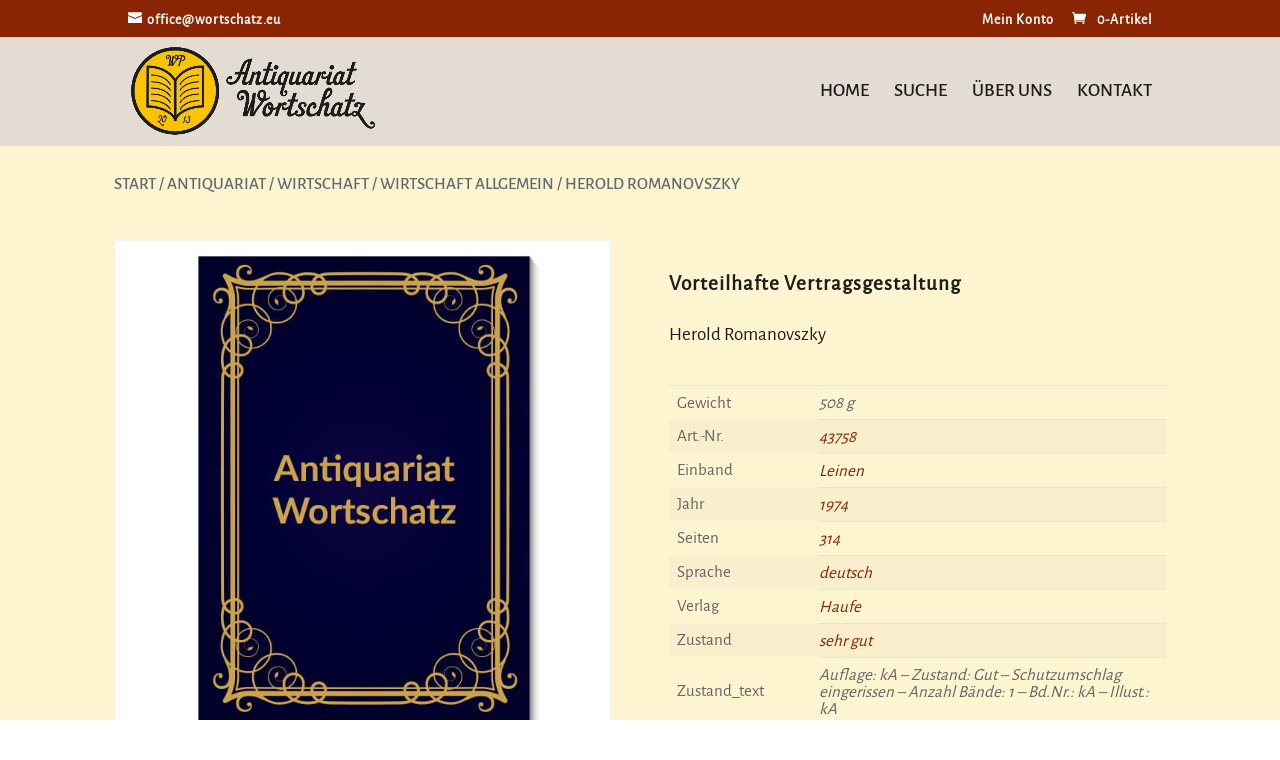

--- FILE ---
content_type: text/css
request_url: https://wortschatz.eu/wp-content/themes/Divi-Child-Theme/style.css?ver=4.27.4
body_size: 584
content:
/*
 Theme Name:     Divi Child Theme
 Theme URI:      http://www.elegantthemes.com
 Description:    Child Theme for Divi Theme by Elegant Themes
 Author:         Divi.world
 Author URI:     http://divi.world
 Template:       Divi
 Version:        1.0.0
*/
 
/* =Ab hier kannst du deine CSS-Anpassungen eintragen
------------------------------------------------------- */

@font-face {
	font-family: 'Alegreya Sans';
	src: url('fonts/alegreyasans-regular.woff2') format('woff2'),
       url('fonts/alegreyasans-regular.woff')  format('woff');
}
@font-face {
	font-family: 'AlegreyaSans-Medium 500';
	src: url('fonts/alegreyasans-medium-webfont.woff2') format('woff2'),
       url('fonts/alegreyasans-medium-webfont.woff')  format('woff');
}
@font-face {
	font-family: 'HT Gelateria';
	src: url('fonts/HT Gelateria-Regular.woff2') format('woff2'),
       url('fonts/HT Gelateria-Regular.woff')  format('woff');
}

body {
	font-family: 'Alegreya Sans', sans-serif;
}

.teaser-round {
	display: inline-block;
	position: fixed;
	right: 0em;
	bottom: 20vh;
	max-width: 17em;
	z-index: 10;
	-webkit-transition: all 1.50s ease-in-out;
	-moz-transition: all 1.50s ease-in-out;
	-o-transition: all 1.50s ease-in-out;
	-ms-transition: all 1.50s ease-in-out;
	transition: all 1.50s ease-in-out;
}
.teaser-round a {
	margin-right: -3em;
	margin-left: 3.5em;
	display: block;
	overflow: hidden;
}
.teaser-round a:hover {
	margin-right: -1em;
	margin-left: 1.5em;
	display: block;
	overflow: hidden;
}
.teaser-round img {
	transform: rotate(-12deg);
	-webkit-transition: all 0.50s ease-in-out;
	-moz-transition: all 0.50s ease-in-out;
	-o-transition: all 0.50s ease-in-out;
	-ms-transition: all 0.50s ease-in-out;
	transition: all 0.50s ease-in-out;
}
.teaser-round img:hover {
	transform: rotate(0deg);
}
.uk-overflow-hidden {
	overflow: hidden;
}


.teaser-round-left {
  display: inline-block;
  position: fixed;
  left: 0em;
  bottom: 25vh;
  max-width: 17em;
  z-index: 10;
  -webkit-transition: all 0.50s ease-in-out;
  -moz-transition: all 0.50s ease-in-out;
  -o-transition: all 0.50s ease-in-out;
  -ms-transition: all 0.50s ease-in-out;
  transition: all 0.50s ease-in-out;
}
.teaser-round-left a {
  margin-left: -1em;
  margin-right: 3.5em;
  display: block;
  overflow: hidden;
}
.teaser-round-left img {
  transform: rotate(12deg);
  width: 65%;
  -webkit-transition: all 0.50s ease-in-out;
  -moz-transition: all 0.50s ease-in-out;
  -o-transition: all 0.50s ease-in-out;
  -ms-transition: all 0.50s ease-in-out;
  transition: all 0.50s ease-in-out;
}
.teaser-round-left img:hover {
  transform: rotate(-5deg);
  width: 100%;
}

@media(max-width: 768px) {
	.teaser-round,
	.teaser-round-left {
		display: none
	}	
}